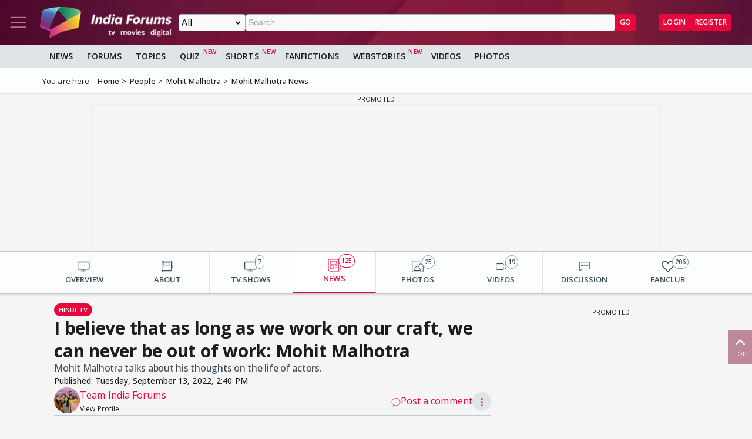

--- FILE ---
content_type: text/html; charset=utf-8
request_url: https://www.indiaforums.com/article/i-believe-that-as-long-as-we-work-on-our-craft-we-can-never-be-out-of-work-mohit-malhotra_190479?ri=3&rv=9583
body_size: 16947
content:
<!DOCTYPE html>
<html lang="en">
<head>
<meta charset="utf-8">
<meta name="viewport" content="width=device-width, initial-scale=1">
<title>I believe that as long as we work on our craft, we can never be out of work: Mohit Malhotra</title>

<meta name="title" content="I believe that as long as we work on our craft, we can never be out of work: Mohit Malhotra" />
<meta name="description" content="Mohit Malhotra talks about his thoughts on the life of actors." />
<meta name="keywords" content="mohit malhotra,mohit malhotra dabur,mohit malhotra,mohit malhotra movies and tv shows" />
<meta property="og:type" content="article" />
<meta property="og:title" content="I believe that as long as we work on our craft, we can never be out of work: Mohit Malhotra" />
<meta property="og:description" content="Mohit Malhotra talks about his thoughts on the life of actors." />
<meta property="og:image" content="https://img.indiaforums.com/article/1280x720/19/0479-i-believe-that-as-long-as-we-work-on-our-craft-we-can-never-be-out-of-work-mohit-malhotra.webp" />
<meta property="og:site_name" content="India Forums" />
<meta name="twitter:card" content="summary_large_image" />
<meta name="twitter:site" content="@indiaforums" />
<meta name="twitter:title" content="I believe that as long as we work on our craft, we can never be out of work: Mohit Malhotra" />
<meta name="twitter:description" content="Mohit Malhotra talks about his thoughts on the life of actors." />
<meta property="twitter:image" content="https://img.indiaforums.com/article/1280x720/19/0479-i-believe-that-as-long-as-we-work-on-our-craft-we-can-never-be-out-of-work-mohit-malhotra.webp" />
<meta name="twitter:creator" content="@indiaforums" />

<meta property="fb:pages" content="199060100104918" />
<meta property="ia:markup_url" content="https://www.indiaforums.com/article/i-believe-that-as-long-as-we-work-on-our-craft-we-can-never-be-out-of-work-mohit-malhotra_190479">
<meta name="robots" content="index, follow, max-snippet:-1, max-image-preview:large, max-video-preview:-1">

 <link rel="canonical" href="https://www.indiaforums.com/article/i-believe-that-as-long-as-we-work-on-our-craft-we-can-never-be-out-of-work-mohit-malhotra_190479" />
 <!-- Add /api/userinfo in preload-->
<script type="text/javascript">
(function setThemeMode() {
var x = localStorage.getItem("preferredmode");
console.log("X before matchMedia", x);
if (!x) {
//var darkMode = window.matchMedia("(prefers-color-scheme: dark)");
//x = darkMode.matches ? "dark" : "light";
x = "light";
}
console.log("X after Matchmedia", x);
console.log(document.documentElement.classList);
x === "dark"
? document.documentElement.classList.add("dark-theme")
: document.documentElement.classList.remove("dark-theme");
})();
</script>
<link rel="stylesheet" href="/assets/css/site?v=HbwutGWXDf5nswkHc0i98BdKiTc9Q4Bq_FuI9Kk8EKo1">

<script type="application/ld+json">

{
"@context" : "http://schema.org",
"@type" : "Organization",
"name" : "India Forums",
"url" : "https://www.indiaforums.com/",
"logo" : "https://www.indiaforums.com/content/img/indiaforums.png",
"sameAs" : [ "https://www.facebook.com/indiaforums",
"https://www.twitter.com/indiaforums",
"https://www.instagram.com/indiaforums",
"https://www.youtube.com/c/indiaforums",
"https://www.youtube.com/c/indiaforumshindi",
"https://www.pinterest.com/indiaforums/",
"https://in.linkedin.com/company/indiaforums"
]
}
</script>

<script type="application/ld+json">
{
"@context": "https://schema.org",
"@type": "NewsArticle",
"mainEntityOfPage": "https://www.indiaforums.com/article/i-believe-that-as-long-as-we-work-on-our-craft-we-can-never-be-out-of-work-mohit-malhotra_190479",
"headline": "I believe that as long as we work on our craft, we can never be out of work: Mohit Malhotra",
 "description": "Mohit Malhotra talks about his thoughts on the life of actors.",
 "keywords": "mohit malhotra,mohit malhotra dabur,mohit malhotra,mohit malhotra movies and tv shows",
"inLanguage": "en",
"url": "https://www.indiaforums.com/article/i-believe-that-as-long-as-we-work-on-our-craft-we-can-never-be-out-of-work-mohit-malhotra_190479",
"thumbnailUrl": "https://img.indiaforums.com/article/1280x720/19/0479-i-believe-that-as-long-as-we-work-on-our-craft-we-can-never-be-out-of-work-mohit-malhotra.webp",
"image": [
"https://img.indiaforums.com/article/1280x720/19/0479-i-believe-that-as-long-as-we-work-on-our-craft-we-can-never-be-out-of-work-mohit-malhotra.webp",
"https://img.indiaforums.com/article/1040x780/19/0479-i-believe-that-as-long-as-we-work-on-our-craft-we-can-never-be-out-of-work-mohit-malhotra.webp",
"https://img.indiaforums.com/article/900x900/19/0479-i-believe-that-as-long-as-we-work-on-our-craft-we-can-never-be-out-of-work-mohit-malhotra.webp"
],
"datePublished": "2022-09-13T14:40:00Z",
"dateModified": "2022-09-13T14:40:00Z",
"author": {
"@type": "Person",
"name": "Team India Forums",
 "url": "https://www.indiaforums.com/article/author/0"

},
"publisher": {
"@type": "Organization",
"name": "India Forums",
"logo": {
"@type": "ImageObject",
"url": "https://www.indiaforums.com/content/img/amp/ampHeaderLogo.png",
"width":354,
"height": 60
}
}
}
</script>


<link async rel="stylesheet" href="/assets/css/article?v=ZJRtpf8KQoIeUXJEIpOwMR8bYJZKKLi9dAILnhGnWu41">

<link rel="stylesheet" href="/assets/css/cropper?v=vHIOWF74w2z9FkmQmppNx9JvrOdNqZ32EV7Hl2TG2ZY1">

<link rel="stylesheet" href="/assets/css/choices.min.css">

 <link rel="preload" as="image" href="https://img.indiaforums.com/media/800x0/55/9670-mohit-malhotra.webp" fetchpriority="high" />

<script async src="https://securepubads.g.doubleclick.net/tag/js/gpt.js" crossorigin="anonymous"></script>


<link rel="preconnect" href="https://fonts.googleapis.com" />
<link rel="preconnect" href="https://fonts.gstatic.com" crossorigin />
<link rel="preconnect dns-prefetch" href="https://img.indiaforums.com" />
<link rel="manifest" href="/manifest.json" />
<link href="https://fonts.googleapis.com/css2?family=Oswald&family=Open+Sans:ital,wght@0,300..800;1,300..800&display=swap"
rel="stylesheet" />
<noscript>
<link rel="stylesheet"
href="https://fonts.googleapis.com/css2?family=Oswald&display=swap" />
</noscript>
<script async src="https://www.googletagmanager.com/gtag/js?id=G-D5GMSGTKHP"></script>
<script>
window.dataLayer = window.dataLayer || [];
function gtag() { dataLayer.push(arguments); }
gtag('js', new Date());
// Enable debug mode if "debug_mode=1" is in the URL
const urlParams = new URLSearchParams(window.location.search);
if (urlParams.get('debug_mode') === '1') {
gtag('set', 'debug_mode', true);
}
gtag('config', 'G-D5GMSGTKHP', {
'content_section': 'Article',
});
</script>
<script async src="https://fundingchoicesmessages.google.com/i/pub-3952229324342781?ers=1" nonce="cwcmSH2nl2qG1Shbw45sGA"></script>
<script nonce="cwcmSH2nl2qG1Shbw45sGA">(function () { function signalGooglefcPresent() { if (!window.frames['googlefcPresent']) { if (document.body) { const iframe = document.createElement('iframe'); iframe.style = 'width: 0; height: 0; border: none; z-index: -1000; left: -1000px; top: -1000px;'; iframe.style.display = 'none'; iframe.name = 'googlefcPresent'; document.body.appendChild(iframe); } else { setTimeout(signalGooglefcPresent, 0); } } } signalGooglefcPresent(); })();</script>
</head>
<body id="main">
<header class="top-bar heading-sticky">
<div class="top-bar__wrapper">
<div class="top-bar__left">
<a href="javascript:void(0);" class="top-bar__item nav-toggle top-bar__link" id="js-nav-toggle" title="Nav Toggle" rel="nofollow">
<svg class="top-bar__icon">
<use xlink:href="/assets/svg/icons.svg?v=3.6#menu-light"></use>
</svg>
</a>
<a href="/" title="India Forums">
<picture>
<source media="(max-width: 768px)" srcset="/assets/img/logo-min2.png">
<img src="/assets/img/logo-min2.png" alt="India Forums" class="top-bar__logo" width="240" height="56">
</picture>
</a>
</div>
<div class="top-bar__center">
<div class="top-bar-search" id="js-search-div">
<a href="javascript:void(0);" title="Search" class="top-bar__link top-bar-search__back" id="js-search-hide" rel="nofollow">
<svg class="icon top-bar__icon">
<use xlink:href="/assets/svg/icons.svg?v=3.6#left-arrow"></use>
</svg>
</a>
<form class="top-bar-search__form" action="/search" method="get">
<select name="ct" class="search__type" id="js-search-type">
<option value="0">All</option>
<option value="12">Topics</option>
<option value="1">Articles</option>
<option value="4">Movies</option>
<option value="6">Shows</option>
<option value="3">People</option>
<option value="2">Videos</option>
<option value="5">Galleries</option>
<option value="7">Channels</option>
<option value="30">Fan Fictions</option>
<option value="21">Members</option>
</select>
<input type="text" name="q" class="top-bar-search__query" id="js-search-query" placeholder="Search..." autocomplete="off">
<!-- Trending Section (Initially hidden) -->
<div id="trendingBox" class="top-bar-search__dropdown">
<ul id="trendingList" class="top-bar-search__list">
</ul>
</div>
<button type="submit" class="top-bar-search__submit btn btn-sm btn-secondary">GO</button>
</form>
</div>
</div>
<a href="javascript:void(0);" title="Search" class="top-bar__item top-bar-search__show top-bar__link" id="js-search-show" rel="nofollow">
<svg class="icon top-bar__icon">
<use xlink:href="/assets/svg/icons.svg?v=3.6#search"></use>
</svg>
</a>
<div class="top-bar__right">
<div class="top-bar__user js-user-content js-flex" data-display="flex">
<div class="top-bar__item">
<a class="top-bar__link js-navbar-dropdown" data-type="inbox" title="Inbox" href="javascript:void(0);" rel="nofollow">
<svg class="icon top-bar__icon">
<use xlink:href="/assets/svg/icons.svg?v=3.6#inbox-light"></use>
</svg>
<span class="badge2 hidden" id="js-inbox-count"></span>
</a>
<div class="dropdown__content">
<div class="dropdown__container">
<div class="dropdown__loader">
<div class="loader"></div>
</div>
</div>
</div>
</div>
<div class="top-bar__item">
<a href="javascript:void(0);" class="top-bar__link js-navbar-dropdown" data-type="notification" title="notification" rel="nofollow">
<svg class="icon top-bar__icon">
<use xlink:href="/assets/svg/icons.svg?v=3.6#alert-light"></use>
</svg>
<span class="badge2 hidden" id="js-notification-count"></span>
</a>
<div class="dropdown__content" id="notificationDropdownContent">
<div class="dropdown__container">
<div class="dropdown__loader">
<div class="loader"></div>
</div>
</div>
</div>
</div>
<div class="top-bar__item">
<a href="javascript:void(0);" title="User" class="top-bar__link js-navbar-dropdown" rel="nofollow" data-type="user">
<img src="[data-uri]" alt="User" id="js-user-avatar" class="top-bar__user-image circle" width="50" height="50">
</a>
<div class="dropdown__content">
<div class="dropdown__container">
<div class="dropdown__loader">
<div class="loader"></div>
</div>
</div>
</div>
</div>
</div>
<div class="top-bar__guest js-guest-content js-flex" data-display="flex">
<a href="/login?returnurl=/article/i-believe-that-as-long-as-we-work-on-our-craft-we-can-never-be-out-of-work-mohit-malhotra_190479?ri=3&amp;rv=9583" title="Login" class="btn btn-sm btn-secondary" rel="nofollow">Login</a>
<a href="https://accounts.indiaforums.com/Account/Register?returnurl=/article/i-believe-that-as-long-as-we-work-on-our-craft-we-can-never-be-out-of-work-mohit-malhotra_190479?ri=3&amp;rv=9583" title="Register" class="btn btn-sm btn-secondary" rel="nofollow">Register</a>
</div>
</div>
</div>
</header>
<div class="layout">
<nav class="top-nav" id="js-nav-menu">
<div class="top-nav__menu sticky-top" role="list">
<div class="top-nav__section top-nav-logo">
<a href="/"
class="top-bar__item nav-toggle top-bar__link"
id="js-nav-toggle"
title="India Forums Toggle Navigation">
<svg class="top-bar__icon">
<use xlink:href="/assets/svg/icons.svg?v=3.6#menu-light"></use>
</svg>
</a>
<a href="/">
<picture>
<img src="/content/img/BlackLogo.png"
alt="India Forums"
class="top-bar__logo light-mode-logo"
width="240"
height="56" />
<img src="/content/img/logo.png"
alt="India Forums"
class="top-bar__logo dark-mode-logo"
width="240"
height="56" />
</picture>
</a>
</div>
<div class="top-nav__section top-nav-translate">
<div id="google_translate_element"></div>
</div>
<div class="top-nav__section top-nav__theme theme-toggle">
<label>
Dark Mode
<span class="theme-toggle__switch">
<input type="checkbox" id="theme-toggle" class="theme-toggle__input" aria-label="Toggle Dark Mode">
<span class="theme-toggle__slider"></span>
</span>
</label>
</div>
<div class="top-nav__section">
<div class="top-nav__item">
<a href="/" title="Home">
<div class="svg-wrapper">
<svg>
<use xlink:href="/assets/svg/top-nav.svg?v=1.4#home"></use>
</svg>
</div> Home
</a>
</div>
</div>
<div class="top-nav__section">
<div class="top-nav__section-title ">
<a href="/article" title="India Forums News">News</a>
</div>
<div class="js-dropdown-nav svg-wrapper">
<svg class="js-dropdown-rotate rotate-180">
<use xlink:href="/assets/svg/icons.svg?v=3.6#down-icon"> </use>
</svg>
</div>
<div class="top-nav__item-wrapper flex" role="list">
<div class="top-nav__item">
<a href="/tv">
<div class="svg-wrapper">
<svg>
<use xlink:href="/assets/svg/nav-bar.svg?v=1.4#tvshows"></use>
</svg>
</div>
Television
</a>
</div>
<div class="top-nav__item">
<a href="/movies">
<div class="svg-wrapper">
<svg>
<use xlink:href="/assets/svg/nav-bar.svg?v=1.4#filmography"></use>
</svg>
</div>
Movies
</a>
</div>
<div class="top-nav__item">
<a href="/digital">
<div class="svg-wrapper">
<svg>
<use xlink:href="/assets/svg/nav-bar.svg?v=1.4#videos"></use>
</svg>
</div>
Digital
</a>
</div>
<div class="top-nav__item">
<a href="/lifestyle" class="top-nav__new">
<div class="svg-wrapper">
<svg>
<use xlink:href="/assets/svg/nav-bar.svg?v=1.4#videos"></use>
</svg>
</div>
Lifestyle
</a>
</div>
<div class="top-nav__item">
<a href="/sports" class="top-nav__new">
<div class="svg-wrapper">
<svg>
<use xlink:href="/assets/svg/top-nav.svg?v=1.4#sports"></use>
</svg>
</div>
Sports
</a>
</div>
</div>
</div>
<div class="top-nav__section">
<div class="top-nav__section-title">
<a href="/forum" title="Forums">
Forums
</a>
</div>
<div class="js-dropdown-nav svg-wrapper">
<svg class="js-dropdown-rotate rotate-180">
<use xlink:href="/assets/svg/icons.svg?v=3.6#down-icon"> </use>
</svg>
</div>
<div class="top-nav__item-wrapper flex" role="list">
<div class="top-nav__item">
<a href="/forum/topic" title="All Topics">
<div class="svg-wrapper">
<svg>
<use xlink:href="/assets/svg/top-nav.svg?v=1.4#topics"></use>
</svg>
</div>
All Topics
</a>
</div>

 <div class="top-nav__item ">
<a href="/forum/topic/education" title="Education Topics">
<div class="svg-wrapper">
<svg>
<use xlink:href="/assets/svg/top-nav.svg?v=1.4#education"></use>
</svg>
</div>
Education
</a>
 <div class="top-nav__subitem-wrapper" role="list">
 <div class="top-nav__item">
<a href="/forum/topic/career-advice-and-job-market" title="Career Advice &amp; Job Market Topics"> Career Advice &amp; Job Market</a>
 </div>
 <div class="top-nav__item">
<a href="/forum/topic/higher-education" title="Higher Education Topics"> Higher Education</a>
 </div>
 <div class="top-nav__item">
<a href="/forum/topic/online-learning" title="Online Learning Topics"> Online Learning</a>
 </div>
 <div class="top-nav__item">
<a href="/forum/topic/schooling-and-homework-help" title="Schooling &amp; Homework Help Topics"> Schooling &amp; Homework Help</a>
 </div>
 <div class="top-nav__item">
<a href="/forum/topic/skill-development-and-certifications" title="Skill Development &amp; Certifications Topics"> Skill Development &amp; Certifications</a>
 </div>
 </div>
</div>
 <div class="top-nav__item ">
<a href="/forum/topic/entertainment" title="Entertainment Topics">
<div class="svg-wrapper">
<svg>
<use xlink:href="/assets/svg/top-nav.svg?v=1.4#empty-star"></use>
</svg>
</div>
Entertainment
</a>
 <div class="svg-wrapper js-dropdown-nav">
<svg class="js-dropdown-rotate">
<use xlink:href="/assets/svg/icons.svg?v=3.6#down-icon"></use>
</svg>
</div>
 <div class="top-nav__subitem-wrapper" role="list">
 <div class="top-nav__item">
<a href="/forum/topic/celebrity-news-and-gossip" title="Celebrity News &amp; Gossip Topics"> Celebrity News &amp; Gossip</a>
 </div>
 <div class="top-nav__item">
<a href="/forum/topic/movies" title="Movies Topics"> Movies</a>
 </div>
 <div class="top-nav__item">
<a href="/forum/topic/music" title="Music Topics"> Music</a>
 </div>
 <div class="top-nav__item">
<a href="/forum/topic/performing-arts" title="Performing Arts Topics"> Performing Arts</a>
 </div>
 <div class="top-nav__item">
<a href="/forum/topic/television" title="Television Topics"> Television</a>
 <div class="svg-wrapper js-dropdown-nav">
<svg class="js-dropdown-rotate">
<use xlink:href="/assets/svg/icons.svg?v=3.6#down-icon"></use>
</svg>
</div>
 <div class="top-nav__subitem-wrapper" role="list">
 <a href="/forum/topic/colors" title="Colors Topics">Colors</a>
 <a href="/forum/topic/sab-tv" title="SAB TV Topics">SAB TV</a>
 <a href="/forum/topic/sony-entertainment-tv" title="Sony Entertainment TV Topics">Sony Entertainment TV</a>
 <a href="/forum/topic/star-plus-tv" title="Star Plus TV Topics">Star Plus TV</a>
 <a href="/forum/topic/zee-tv-serials" title="Zee TV Serials Topics">Zee TV Serials</a>
 </div>
 </div>
 </div>
</div>
 <div class="top-nav__item ">
<a href="/forum/topic/finance-and-investments" title="Finance &amp; Investments Topics">
<div class="svg-wrapper">
<svg>
<use xlink:href="/assets/svg/top-nav.svg?v=1.4#finance"></use>
</svg>
</div>
Finance &amp; Investments
</a>
 <div class="svg-wrapper js-dropdown-nav">
<svg class="js-dropdown-rotate">
<use xlink:href="/assets/svg/icons.svg?v=3.6#down-icon"></use>
</svg>
</div>
 <div class="top-nav__subitem-wrapper" role="list">
 <div class="top-nav__item">
<a href="/forum/topic/credit-cards" title="Credit Cards Topics"> Credit Cards</a>
 </div>
 <div class="top-nav__item">
<a href="/forum/topic/cryptocurrencies" title="Cryptocurrencies Topics"> Cryptocurrencies</a>
 </div>
 <div class="top-nav__item">
<a href="/forum/topic/investing-and-stock-market" title="Investing &amp; Stock Market Topics"> Investing &amp; Stock Market</a>
 </div>
 <div class="top-nav__item">
<a href="/forum/topic/personal-finance" title="Personal Finance Topics"> Personal Finance</a>
 </div>
 <div class="top-nav__item">
<a href="/forum/topic/real-estate" title="Real Estate Topics"> Real Estate</a>
 </div>
 </div>
</div>
 <div class="top-nav__item ">
<a href="/forum/topic/general-discussion" title="General Discussion Topics">
<div class="svg-wrapper">
<svg>
<use xlink:href="/assets/svg/top-nav.svg?v=1.4#chatting"></use>
</svg>
</div>
General Discussion
</a>
 <div class="svg-wrapper js-dropdown-nav">
<svg class="js-dropdown-rotate">
<use xlink:href="/assets/svg/icons.svg?v=3.6#down-icon"></use>
</svg>
</div>
 <div class="top-nav__subitem-wrapper" role="list">
 <div class="top-nav__item">
<a href="/forum/topic/debates-and-opinions" title="Debates &amp; Opinions Topics"> Debates &amp; Opinions</a>
 </div>
 <div class="top-nav__item">
<a href="/forum/topic/news-and-current-events" title="News &amp; Current Events Topics"> News &amp; Current Events</a>
 </div>
 <div class="top-nav__item">
<a href="/forum/topic/offtopic-and-chitchat" title="Off-topic &amp; Chit-chat Topics"> Off-topic &amp; Chit-chat</a>
 </div>
 <div class="top-nav__item">
<a href="/forum/topic/personal-stories" title="Personal Stories Topics"> Personal Stories</a>
 </div>
 </div>
</div>
 <div class="top-nav__item ">
<a href="/forum/topic/hobbies-and-interests" title="Hobbies &amp; Interests Topics">
<div class="svg-wrapper">
<svg>
<use xlink:href="/assets/svg/top-nav.svg?v=1.4#lives"></use>
</svg>
</div>
Hobbies &amp; Interests
</a>
 <div class="svg-wrapper js-dropdown-nav">
<svg class="js-dropdown-rotate">
<use xlink:href="/assets/svg/icons.svg?v=3.6#down-icon"></use>
</svg>
</div>
 <div class="top-nav__subitem-wrapper" role="list">
 <div class="top-nav__item">
<a href="/forum/topic/automobile" title="Automobile Topics"> Automobile</a>
 </div>
 <div class="top-nav__item">
<a href="/forum/topic/books-and-literature" title="Books &amp; Literature Topics"> Books &amp; Literature</a>
 </div>
 <div class="top-nav__item">
<a href="/forum/topic/diy-and-crafts" title="DIY &amp; Crafts Topics"> DIY &amp; Crafts</a>
 </div>
 <div class="top-nav__item">
<a href="/forum/topic/gaming" title="Gaming Topics"> Gaming</a>
 </div>
 <div class="top-nav__item">
<a href="/forum/topic/photography" title="Photography Topics"> Photography</a>
 </div>
 </div>
</div>
 <div class="top-nav__item  hide ">
<a href="/forum/topic/india-forums" title="India Forums Topics">
<div class="svg-wrapper">
<svg>
<use xlink:href="/assets/svg/top-nav.svg?v=1.4#forums"></use>
</svg>
</div>
India Forums
</a>
 <div class="svg-wrapper js-dropdown-nav">
<svg class="js-dropdown-rotate">
<use xlink:href="/assets/svg/icons.svg?v=3.6#down-icon"></use>
</svg>
</div>
 <div class="top-nav__subitem-wrapper" role="list">
 <div class="top-nav__item">
<a href="/forum/topic/announcements" title="Announcements Topics"> Announcements</a>
 </div>
 <div class="top-nav__item">
<a href="/forum/topic/feedback-and-suggestions" title="Feedback &amp; Suggestions Topics"> Feedback &amp; Suggestions</a>
 </div>
 <div class="top-nav__item">
<a href="/forum/topic/india-forums-development-group" title="India Forums Development Group Topics"> India Forums Development Group</a>
 </div>
 <div class="top-nav__item">
<a href="/forum/topic/introductions-and-welcomes" title="Introductions &amp; Welcomes Topics"> Introductions &amp; Welcomes</a>
 </div>
 <div class="top-nav__item">
<a href="/forum/topic/technical-support" title="Technical Support Topics"> Technical Support</a>
 </div>
 </div>
</div>
 <div class="top-nav__item  hide ">
<a href="/forum/topic/lifestyle" title="Lifestyle Topics">
<div class="svg-wrapper">
<svg>
<use xlink:href="/assets/svg/top-nav.svg?v=1.4#lifestyle"></use>
</svg>
</div>
Lifestyle
</a>
 <div class="svg-wrapper js-dropdown-nav">
<svg class="js-dropdown-rotate">
<use xlink:href="/assets/svg/icons.svg?v=3.6#down-icon"></use>
</svg>
</div>
 <div class="top-nav__subitem-wrapper" role="list">
 <div class="top-nav__item">
<a href="/forum/topic/fashion-and-beauty" title="Fashion &amp; Beauty Topics"> Fashion &amp; Beauty</a>
 </div>
 <div class="top-nav__item">
<a href="/forum/topic/food-and-cooking" title="Food &amp; Cooking Topics"> Food &amp; Cooking</a>
 </div>
 <div class="top-nav__item">
<a href="/forum/topic/health-and-wellness" title="Health &amp; Wellness Topics"> Health &amp; Wellness</a>
 </div>
 <div class="top-nav__item">
<a href="/forum/topic/home-and-garden" title="Home &amp; Garden Topics"> Home &amp; Garden</a>
 </div>
 <div class="top-nav__item">
<a href="/forum/topic/travel-and-adventure" title="Travel &amp; Adventure Topics"> Travel &amp; Adventure</a>
 </div>
 </div>
</div>
 <div class="top-nav__item  hide ">
<a href="/forum/topic/science-and-technology" title="Science And Technology Topics">
<div class="svg-wrapper">
<svg>
<use xlink:href="/assets/svg/top-nav.svg?v=1.4#technology"></use>
</svg>
</div>
Science And Technology
</a>
 <div class="top-nav__subitem-wrapper" role="list">
 <div class="top-nav__item">
<a href="/forum/topic/emerging-technologies" title="Emerging Technologies Topics"> Emerging Technologies</a>
 </div>
 <div class="top-nav__item">
<a href="/forum/topic/gadgets-and-devices" title="Gadgets &amp; Devices Topics"> Gadgets &amp; Devices</a>
 </div>
 <div class="top-nav__item">
<a href="/forum/topic/internet-and-web" title="Internet &amp; Web Topics"> Internet &amp; Web</a>
 </div>
 <div class="top-nav__item">
<a href="/forum/topic/software-and-apps" title="Software &amp; Apps Topics"> Software &amp; Apps</a>
 </div>
 </div>
</div>
 <div class="top-nav__item  hide ">
<a href="/forum/topic/spirituality-and-beliefs" title="Spirituality &amp; Beliefs Topics">
<div class="svg-wrapper">
<svg>
<use xlink:href="/assets/svg/top-nav.svg?v=1.4#pray"></use>
</svg>
</div>
Spirituality &amp; Beliefs
</a>
 <div class="svg-wrapper js-dropdown-nav">
<svg class="js-dropdown-rotate">
<use xlink:href="/assets/svg/icons.svg?v=3.6#down-icon"></use>
</svg>
</div>
 <div class="top-nav__subitem-wrapper" role="list">
 <div class="top-nav__item">
<a href="/forum/topic/astrology-and-horoscope" title="Astrology &amp; Horoscope Topics"> Astrology &amp; Horoscope</a>
 </div>
 <div class="top-nav__item">
<a href="/forum/topic/mythology" title="Mythology Topics"> Mythology</a>
 </div>
 <div class="top-nav__item">
<a href="/forum/topic/religious-discussions" title="Religious Discussions Topics"> Religious Discussions</a>
 </div>
 <div class="top-nav__item">
<a href="/forum/topic/spiritual-practices" title="Spiritual Practices Topics"> Spiritual Practices</a>
 </div>
 </div>
</div>
 <div class="top-nav__item  hide ">
<a href="/forum/topic/sports" title="Sports Topics">
<div class="svg-wrapper">
<svg>
<use xlink:href="/assets/svg/top-nav.svg?v=1.4#sports"></use>
</svg>
</div>
Sports
</a>
 <div class="svg-wrapper js-dropdown-nav">
<svg class="js-dropdown-rotate">
<use xlink:href="/assets/svg/icons.svg?v=3.6#down-icon"></use>
</svg>
</div>
 <div class="top-nav__subitem-wrapper" role="list">
 <div class="top-nav__item">
<a href="/forum/topic/cricket" title="Cricket Topics"> Cricket</a>
 </div>
 <div class="top-nav__item">
<a href="/forum/topic/football" title="Football Topics"> Football</a>
 </div>
 <div class="top-nav__item">
<a href="/forum/topic/other-sports" title="Other Sports Topics"> Other Sports</a>
 </div>
 </div>
</div>
 <a href="javascript:void(0);" rel="nofollow" title="See More" class="top-nav__more pill-md">See More</a>
</div>
</div>
<div class="top-nav__section js-user-content js-flex" data-display="flex">
<div class="top-nav__section-title" onclick="favouriteForums()">
<p>My Forums</p>
</div>
<div class="svg-wrapper" onclick="favouriteForums()">
<svg class="js-dropdown-rotate" id="myForumSvg">
<use xlink:href="/assets/svg/icons.svg?v=3.6#down-icon"> </use>
</svg>
</div>
<div class="top-nav__item-wrapper" id="myForumsContainer" role="list"></div>
</div>
<div class="top-nav__section">
<div class="top-nav__item">
<a href="/person" title="Popular Celebrities">
<div class="svg-wrapper">
<svg>
<use xlink:href="/assets/svg/top-nav.svg?v=1.4#celebrity"></use>
</svg>
</div>
Celebrities
</a>
</div>
<div class="top-nav__item">
<a href="/video" title="India Forums Videos">
<div class="svg-wrapper">
<svg>
<use xlink:href="/assets/svg/top-nav.svg?v=1.4#videos"></use>
</svg>
</div>
Videos
</a>
</div>
<div class="top-nav__item">
<a href="/gallery" title="India Forums Galleries">
<div class="svg-wrapper">
<svg>
<use xlink:href="/assets/svg/top-nav.svg?v=1.4#gallery"></use>
</svg>
</div>
Galleries
</a>
</div>
<div class="top-nav__item">
<a href="/fanfiction" title="User FanFictions">
<div class="svg-wrapper">
<svg>
<use xlink:href="/assets/svg/icons.svg?v=3.6#book"></use>
</svg>
</div>
Fan Fictions
</a>
</div>
<div class="top-nav__item">
<a href="/quiz" title="Quizzes" class="top-nav__new">
<div class="svg-wrapper">
<svg>
<use xlink:href="/assets/svg/top-nav.svg?v=1.4#quiz"></use>
</svg>
</div>
Quizzes
</a>
</div>
<div class="top-nav__item">
<a href="/shorts" title="Quizzes" class="top-nav__new">
<div class="svg-wrapper">
<svg>
<use xlink:href="/assets/svg/icons.svg?v=3.6#webstory"></use>
</svg>
</div>
Shorts
</a>
</div>
<div class="top-nav__item">
<a href="/webstory" title="India Forums Webstories" class="top-nav__new">
<div class="svg-wrapper">
<svg>
<use xlink:href="/assets/svg/icons.svg?v=3.6#webstory"></use>
</svg>
</div>
Web Stories
</a>
</div>
<div class="top-nav__item">
<a href="/helpcenter" title="India Forums Help Center">
<div class="svg-wrapper">
<svg>
<use xlink:href="/assets/svg/icons.svg?v=3.6#help"></use>
</svg>
</div>
Help Center
</a>
</div>
</div>

<div class="top-nav__section">
<div class="share">
<p>Follow us on</p>
<div class="share__wrapper">
<a href="https://www.facebook.com/indiaforums" rel="nofollow noopener" target="_blank" title="Facebook">
<svg class="share__icon">
<use xlink:href="/assets/svg/icons.svg?v=3.6#facebook"></use>
</svg>
</a>
<a href="https://twitter.com/indiaforums" rel="nofollow noopener" target="_blank" title="Twitter">
<svg class="share__icon">
<use xlink:href="/assets/svg/icons.svg?v=3.6#twitter"></use>
</svg>
</a>
<a href="https://www.youtube.com/c/IndiaForums" rel="nofollow noopener" target="_blank" title="Youtube">
<svg class="share__icon">
<use xlink:href="/assets/svg/icons.svg?v=3.6#youtube"></use>
</svg>
</a>
<a href="https://www.instagram.com/indiaforums/" rel="nofollow noopener" target="_blank" title="Instagram">
<svg class="share__icon">
<use xlink:href="/assets/svg/icons.svg?v=3.6#instagram"></use>
</svg>
</a>
<a href="https://www.pinterest.com/indiaforums/" rel="nofollow noopener" target="_blank" title="Pinterest">
<svg class="share__icon">
<use xlink:href="/assets/svg/icons.svg?v=3.6#pinterest"></use>
</svg>
</a>
<a href="https://in.linkedin.com/company/indiaforums" rel="nofollow noopener" target="_blank" title="Linkedin">
<svg class="share__icon">
<use xlink:href="/assets/svg/icons.svg?v=3.6#linkedin"></use>
</svg>
</a>
</div>
</div>
</div>
<div class="top-nav__filler">
</div>
</div>
</nav>
<div class="layout-content">

<div class="nav-menu__wrapper">
<div class="nav-menu container">
<a href="/article" title="News" class="nav-menu__item">News</a>
<a href="/forum" title="Forums" class="nav-menu__item">Forums</a>
<a href="/forum/topic" title="All Topics" class="nav-menu__item">Topics</a>
<a href="/quiz" title="FanFictions" class="nav-menu__item new">Quiz</a>
<a href="/shorts" title="IndiaForums Shorts" target="_blank" class="nav-menu__item new">Shorts</a>
<a href="/fanfiction" title="FanFictions" class="nav-menu__item">FanFictions</a>
<a href="/webstory" title="Webstories" class="nav-menu__item new">Webstories</a>
<a href="/video" title="Videos" class="nav-menu__item">Videos</a>
<a href="/gallery" title="Galleries" class="nav-menu__item">Photos</a>
</div>
</div>
<div class="breadCrumb"><div class="container"><span>You are here :</span><ol itemscope itemtype="https://schema.org/BreadcrumbList"><li itemprop="itemListElement" itemscope itemtype="https://schema.org/ListItem"><a itemprop="item" href="/"><span itemprop="name">Home</span></a><meta itemprop="position" content="1" /></li>
<li itemprop="itemListElement" itemscope itemtype="https://schema.org/ListItem"><a itemprop="item" href="https://www.indiaforums.com/person"><span itemprop="name">People</span></a><meta itemprop="position" content="2" /></li>
<li itemprop="itemListElement" itemscope itemtype="https://schema.org/ListItem"><a itemprop="item" href="https://www.indiaforums.com/person/mohit-malhotra_9583"><span itemprop="name">Mohit Malhotra</span></a><meta itemprop="position" content="3" /></li>
<li itemprop="itemListElement" itemscope itemtype="https://schema.org/ListItem"><a itemprop="item" href="https://www.indiaforums.com/person/mohit-malhotra_9583/articles"><span itemprop="name">Mohit Malhotra News</span></a><meta itemprop="position" content="4" /></li>
</ol></div></div>
 




<div id="CTudRCSu-0" class="gpt-slot gpt-slot" data-ad-unit="IF_Articles_Article" data-ad-format="wideLarge" data-targeting="position:header" data-lazy="false" data-collapse-empty-div="false" style="min-height: 250px;"></div>
<div class="topic__content-nav content-nav"><div class="content-nav__wrapper container"><div class="content-nav__item"><a href="/person/mohit-malhotra_9583" title="OVERVIEW" class="content-nav__item-content"><svg><use xlink:href="/assets/svg/nav-bar.svg?v=1.4#overview"></use></svg><p class="content-nav__title">OVERVIEW</p></a></div><div class="content-nav__item"><a href="/person/mohit-malhotra_9583/about" title="ABOUT" class="content-nav__item-content"><svg><use xlink:href="/assets/svg/nav-bar.svg?v=1.4#about"></use></svg><p class="content-nav__title">ABOUT</p></a></div><div class="content-nav__item"><a href="/person/mohit-malhotra_9583/shows/" title="TV SHOWS" class="content-nav__item-content"><svg><use xlink:href="/assets/svg/nav-bar.svg?v=1.4#tvshows"></use></svg><p class="content-nav__title">TV SHOWS</p><span class="content-nav__itemcount">7</span></a></div><div class="content-nav__item active"><a href="/person/mohit-malhotra_9583/articles" title="NEWS" class="content-nav__item-content"><svg><use xlink:href="/assets/svg/nav-bar.svg?v=1.4#news"></use></svg><p class="content-nav__title">NEWS</p><span class="content-nav__itemcount">125</span></a></div><div class="content-nav__item"><a href="/person/mohit-malhotra_9583/photos" title="PHOTOS" class="content-nav__item-content"><svg><use xlink:href="/assets/svg/nav-bar.svg?v=1.4#photos"></use></svg><p class="content-nav__title">PHOTOS</p><span class="content-nav__itemcount">25</span></a></div><div class="content-nav__item"><a href="/person/mohit-malhotra_9583/videos" title="VIDEOS" class="content-nav__item-content"><svg><use xlink:href="/assets/svg/nav-bar.svg?v=1.4#videos"></use></svg><p class="content-nav__title">VIDEOS</p><span class="content-nav__itemcount">19</span></a></div><div class="content-nav__item"><a href="/person/mohit-malhotra_9583/discussion" title="DISCUSSION" class="content-nav__item-content"><svg><use xlink:href="/assets/svg/nav-bar.svg?v=1.4#forum"></use></svg><p class="content-nav__title">DISCUSSION</p></a></div><div class="content-nav__item"><a href="/person/mohit-malhotra_9583/fanclub" title="FANCLUB" class="content-nav__item-content"><svg><use xlink:href="/assets/svg/nav-bar.svg?v=1.4#fanclub"></use></svg><p class="content-nav__title">FANCLUB</p><span class="content-nav__itemcount">206</span></a></div></div></div><div class="article__container container layout-main-sidebar">
<main class="article article__width layout-main">
<article class="article__wrapper"><div class="article__header"><div class="article__category-wrapper"><a href="/tv/hindi/articles" class="article__category pill-sm pill-secondary" title="Hindi Tv">Hindi Tv</a></div><h1 class="article__title">I believe that as long as we work on our craft, we can never be out of work: Mohit Malhotra</h1><h4 class="article__caption">Mohit Malhotra talks about his thoughts on the life of actors.</h4><p class="article__published">Published: <span data-pub-date="2022-09-13T14:40:00Z" data-date-format="long" class="localtime js-format-date">星期二,9月 13, 2022 14:40 下午 GMT-06:00 </span></p></div><div class="flex-space-between"><div class="flex-left author-container"><div class="author__wrapper"><div class="author__image-wrapper"><img src="https://img.indiaforums.com/user/100x100/67/2995.webp?uc=123456" alt="Team India Forums" class="author-image" loading="lazy" width="75" height="75"></div><div class="author__info"><p class="author-name">Team India Forums</p><a href="/article/author/0" class="author__group" title="View Profile" rel="nofollow">View Profile</a></div></div></div><div class="pos-relative flex-right gap-75"><a href="#comments" class="clr-secondary js-comment-count" rel="nofollow" title="comments"><svg class="comment-icon" style="width: 16px;height: 16px;"><use xlink:href="/assets/svg/icons.svg?v=1.2#comments"></use></svg>Post a comment</a><a href="javascript:void(0);" title="options" rel="nofollow" onclick="getEntityOptionList(7, 190479)" class="comments__options options"><span class="options__link">⋮</span></a><div class="options__list" id="entityOptionList"></div></div></div><div class="share"><div class="share__wrapper"><a href="javascript:void(0);" rel="nofollow noopener" class="share__item svg-wrapper"><svg><use xlink:href="/assets/svg/social.svg?v=1.7#share"></use></svg></a><a href="https://www.facebook.com/sharer.php?s=100&u=https%3a%2f%2fwww.indiaforums.com%2farticle%2fi-believe-that-as-long-as-we-work-on-our-craft-we-can-never-be-out-of-work-mohit-malhotra_190479%3futm_source%3dfacebook%26utm_medium%3dsocial%26utm_campaign%3dshare&image=https://img.indiaforums.com/article/640x360/19/0479-i-believe-that-as-long-as-we-work-on-our-craft-we-can-never-be-out-of-work-mohit-malhotra.webp&title=I+believe+that+as+long+as+we+work+on+our+craft%2c+we+can+never+be+out+of+work%3a+Mohit+Malhotra" title="Share this article on Facebook" target="_blank" rel="nofollow noopener" class="share__item svg-wrapper" onclick="window.open(this.href,'', 'width=700, height=300');return false;"><svg><use xlink:href="/assets/svg/social.svg?v=1.7#facebook"></use></svg></a><a href="https://twitter.com/intent/tweet/?text=I+believe+that+as+long+as+we+work+on+our+craft%2c+we+can+never+be+out+of+work%3a+Mohit+Malhotra%2D%40indiaforums&url=https%3a%2f%2fwww.indiaforums.com%2farticle%2fi-believe-that-as-long-as-we-work-on-our-craft-we-can-never-be-out-of-work-mohit-malhotra_190479%3futm_source%3dtwitter%26utm_medium%3dsocial%26utm_campaign%3dshare" target="_blank" title="Share this article on Twitter" rel="nofollow noopener" data-via="@indiaforums" data-size="large" data-count="horizontal" data-text="I+believe+that+as+long+as+we+work+on+our+craft%2c+we+can+never+be+out+of+work%3a+Mohit+Malhotra" class="share__item svg-wrapper" onclick="window.open(this.href,'','menubar=no,toolbar=no,resizable=yes,scrollbars=yes,height=600,width=600');return false;" data-url="https%3a%2f%2fwww.indiaforums.com%2farticle%2fi-believe-that-as-long-as-we-work-on-our-craft-we-can-never-be-out-of-work-mohit-malhotra_190479%3futm_source%3dtwitter%26utm_medium%3dsocial%26utm_campaign%3dshare"><svg><use xlink:href="/assets/svg/social.svg?v=1.7#twitter"></use></svg></a><a href="https://api.whatsapp.com/send?text=I+believe+that+as+long+as+we+work+on+our+craft%2c+we+can+never+be+out+of+work%3a+Mohit+Malhotra%20https%3a%2f%2fwww.indiaforums.com%2farticle%2fi-believe-that-as-long-as-we-work-on-our-craft-we-can-never-be-out-of-work-mohit-malhotra_190479%3futm_source%3dwhatsapp%26utm_medium%3dsocial%26utm_campaign%3dshare" class="share__item svg-wrapper" target="_blank" rel="nofollow" data-via="@indiaforums" data-size="large" data-count="horizontal" data-text="I+believe+that+as+long+as+we+work+on+our+craft%2c+we+can+never+be+out+of+work%3a+Mohit+Malhotra" title="Share this article on Whatsapp" onclick="window.open(this.href,'','menubar=no,toolbar=no,resizable=yes,scrollbars=yes,height=600,width=600');return false;" data-url="https%3a%2f%2fwww.indiaforums.com%2farticle%2fi-believe-that-as-long-as-we-work-on-our-craft-we-can-never-be-out-of-work-mohit-malhotra_190479%3futm_source%3dwhatsapp%26utm_medium%3dsocial%26utm_campaign%3dshare"><svg><use xlink:href="/assets/svg/social.svg?v=1.7#whatsapp"></use></svg></a></div></div><div class="article__content"><img 
    src="https://img.indiaforums.com/media/800x0/55/9670-mohit-malhotra.webp"
    srcset="https://img.indiaforums.com/media/320x0/55/9670-mohit-malhotra.webp 320w, https://img.indiaforums.com/media/480x0/55/9670-mohit-malhotra.webp 480w, https://img.indiaforums.com/media/800x0/55/9670-mohit-malhotra.webp 800w"
    sizes="(max-width: 480px) 100vw, (max-width: 800px) 100vw, 800px"
    class="img-responsive"
    width="800"
    height="485"
    alt="Mohit Malhotra"
     fetchpriority="high"
    
/><p>While many complain about the lack of opportunities on the small screen, <a href="https://www.indiaforums.com/person/mohit-malhotra_9583" title="Mohit Malhotra">Mohit Malhotra</a> is cut from a different cloth. The actor, who has featured in shows like Bade Achhe Lagte Hain, Naagin 5, and Splitsvilla, believes that it is a great time for actors to showcase their chops. Tell him how challenging and demanding this profession is, keeping in mind that many of his contemporaries are out of work and he replies, <b>“Today, we have so many platforms that no one should be sitting at home. I believe that as long as we work on our craft, we can never be out of work. Look, there are challenges in every profession but what sets you apart is your ability to overcome them and surge ahead. You have to keep striving to become a better version of yourself and eventually everything will fall into place.”</b></p><p>He adds, <b>“The most challenging part for me has been to understand how the life of an actor works, especially because there is no particular routine that you can follow. You have to understand what you have chosen and how you can make the best of it and along with it, you have to make sure that you are at peace with yourself.”</b></p><blockquote class="styled-quote"><p><p>The most challenging part for me has been to understand how the life of an actor works, especially because there is no particular routine that you can follow. You have to understand what you have chosen and how you can make the best of it and along with it, you have to make sure that you are at peace with yourself</p></p><cite>- Mohit Malhotra</cite></blockquote><div id="CTudRCSu-4" class="gpt-slot gpt-slot" data-ad-unit="IF_Articles_Article" data-ad-format="doubleBox" data-targeting="position:content"></div><p>He says that the worst is over. How? <b>“Imagine, we were not able to meet people during the pandemic. I enjoy the experience of meeting casting directors and people in person. Fortunately, now everything has opened up and people are getting work as it used to back in the day. Learning, growing, evolving, and making attempts to better your craft and yourself as a person, help you in becoming a better actor. That’s how it should be,” </b>he replies.</p><p>Uncertainty and long waits are amongst the many occupational hazards. However, staying positive is the only way to survive an unfavorable patch. Mohit says, <b>“If you look at the positive side of it, you get a lot of time for yourself…time for introspection. It’s better and healthy not to be a part of the rat race. There is so much that can be done for your own growth and you won’t be able to focus on it if you worry about frivolous things and how others are faring in their careers. When there is no work, we should have a schedule set for the day. Take up activities like watching films and reading scripts, which enable you to hone your craft. In my free time, I practice dance, learn classical music, watch movies and meet more people. That’s what keeps me going.”</b></p></div></article><section class="whatsapp-channel"> <div class="channel-container"> <div class="channel-text"> <div class="flex gap-50"> <div class="whatsapp-logo"> <svg> <use xlink:href="/assets/svg/icons.svg?v=3.6#whatsapp2"></use> </svg> </div> <h2>Join Our WhatsApp Channel</h2> </div> <p>Stay updated with the latest news, gossip, and hot discussions. Be a part of our WhatsApp family now!
</p> <a href="https://whatsapp.com/channel/0029Vb5z4NR9xVJY4x0mLb3j" target="_blank" rel="nofollow" class="join-button">Join Now</a> </div> </div> </section><div class="reactions" data-content-type="1" data-content-id="190479" id="r-190479"><h3 class="section__title">Your reaction</h3><div class="reactions__container"><div class="reactions__item"><div class="reactions__bar"><div class="reactions__graph"><span class="reactions__count"></span></div></div><div class="reactions__emoji" data-reaction-type="2"><img src="/content/img/nice.gif?v=1.2" alt="" loading="lazy"><span class="reactions__text">Nice</span></div></div><div class="reactions__item"><div class="reactions__bar"><div class="reactions__graph"><span class="reactions__count"></span></div></div><div class="reactions__emoji" data-reaction-type="1"><img src="/content/img/awesome.gif?v=1.2" alt="" loading="lazy"><span class="reactions__text">Great</span></div></div><div class="reactions__item"><div class="reactions__bar"><div class="reactions__graph"><span class="reactions__count"></span></div></div><div class="reactions__emoji" data-reaction-type="3"><img src="/content/img/loved.gif?v=1.2" alt="" loading="lazy"><span class="reactions__text">Loved</span></div></div><div class="reactions__item"><div class="reactions__bar"><div class="reactions__graph"><span class="reactions__count"></span></div></div><div class="reactions__emoji" data-reaction-type="4"><img src="/content/img/lol.gif?v=1.2" alt="" loading="lazy"><span class="reactions__text">LOL</span></div></div><div class="reactions__item"><div class="reactions__bar"><div class="reactions__graph"><span class="reactions__count"></span></div></div><div class="reactions__emoji" data-reaction-type="7"><img src="/content/img/wow.gif?v=1.2" alt="" loading="lazy"><span class="reactions__text">OMG</span></div></div><div class="reactions__item"><div class="reactions__bar"><div class="reactions__graph"><span class="reactions__count"></span></div></div><div class="reactions__emoji" data-reaction-type="8"><img src="/content/img/cry.gif?v=1.2" alt="" loading="lazy"><span class="reactions__text">Cry</span></div></div><div class="reactions__item"><div class="reactions__bar"><div class="reactions__graph"><span class="reactions__count"></span></div></div><div class="reactions__emoji" data-reaction-type="6"><img src="/content/img/fail.gif?v=1.2" alt="" loading="lazy"><span class="reactions__text">Fail</span></div></div></div></div><div> <section class="channel-widget"> <h2 class="channel-widget__title">We're Everywhere!</h2> <div class="channel-widget__grid"> <a href="https://www.youtube.com/@indiaforums" class="channel-widget__card channel-widget__card--youtube" target="_blank" rel="noopener noreferrer nofollow"> <img src="https://img.icons8.com/color/48/youtube-play.png" alt="YouTube" class="channel-widget__icon"> <div class="channel-widget__text"> <span class="channel-widget__platform">@indiaforums</span> <span class="channel-widget__count">3.6M</span> </div> </a><a href="https://www.youtube.com/@indiaforumshindi" class="channel-widget__card channel-widget__card--youtube" target="_blank" rel="noopener noreferrer nofollow"> <img src="https://img.icons8.com/color/48/youtube-play.png" alt="YouTube" class="channel-widget__icon"> <div class="channel-widget__text"> <span class="channel-widget__platform">@indiaforumshindi</span> <span class="channel-widget__count">1.2M</span> </div> </a><a href="https://www.instagram.com/indiaforums" class="channel-widget__card channel-widget__card--instagram" target="_blank" rel="noopener noreferrer nofollow"> <img src="https://img.icons8.com/color/48/instagram-new.png" alt="Instagram" class="channel-widget__icon"> <div class="channel-widget__text"> <span class="channel-widget__platform">@indiaforums</span> <span class="channel-widget__count">1.1M</span> </div> </a><a href="https://www.instagram.com/indiaforumsglitz" class="channel-widget__card channel-widget__card--instagram" target="_blank" rel="noopener noreferrer nofollow"> <img src="https://img.icons8.com/color/48/instagram-new.png" alt="Instagram" class="channel-widget__icon"> <div class="channel-widget__text"> <span class="channel-widget__platform">@indiaforumsglitz</span> <span class="channel-widget__count">56.4K</span> </div> </a><a href="https://www.facebook.com/indiaforums" class="channel-widget__card channel-widget__card--facebook" target="_blank" rel="noopener noreferrer nofollow"> <img src="https://img.icons8.com/color/48/facebook-new.png" alt="Facebook" class="channel-widget__icon"> <div class="channel-widget__text"> <span class="channel-widget__platform">@indiaforums</span> <span class="channel-widget__count">2.5M</span> </div> </a><a href="https://twitter.com/indiaforums" class="channel-widget__card channel-widget__card--twitter" target="_blank" rel="noopener noreferrer nofollow"> <img src="https://img.icons8.com/color/48/twitterx--v1.png" alt="X" class="channel-widget__icon"> <div class="channel-widget__text"> <span class="channel-widget__platform">@indiaforums</span> <span class="channel-widget__count">280K</span> </div> </a> </div> </section> </div><div class="article__entity entity"><a href="/person/mohit-malhotra_9583" class="entity__tag" title="Mohit Malhotra"><img src="https://img.indiaforums.com/person/160x120/0/9583-mohit-malhotra.webp?c=8dL8F3" alt="Mohit Malhotra Thumbnail" class="entity__image" loading="lazy" width="160" height="120"><p class="entity__name">Mohit Malhotra</p></a></div><div class="comment-container" data-add-comment-form="true" data-has-event-handler="true" data-category-item-type="Article" id="comments" data-content-id="190479"><h3 class="section__title js-comment-count">Post a comment</h3></div><div class="related__tags"><a href="/person/mohit-malhotra_9583" class="tag" title="Mohit Malhotra">mohit malhotra</a><a href="/search?q=mohit malhotra dabur&ct=0&n=true" class="tag" title="mohit malhotra dabur" rel="nofollow noopener">mohit malhotra dabur</a><a href="/search?q=mohit malhotra movies and tv shows&ct=0&n=true" class="tag" title="mohit malhotra movies and tv shows" rel="nofollow noopener">mohit malhotra movies and tv shows</a></div><div class="article__related related"><div id="CTudRCSu-5" class="gpt-slot gpt-slot" data-ad-unit="IF_Articles_Article" data-ad-format="boxMedium" data-targeting="position:content" data-collapse-empty-div="true"></div><div class="related__news news"><h4 class="section__title">Related News</h4><div class="news__wrapper"><div class=" tvnews__item"><a href="/article/varun-dhawan-asks-how-long-does-it-takes-to-heal-as-he-gets-injured-while-shooting_219813" class="tvnews__image" title="Varun Dhawan asks 'How long does it takes to heal' as he gets injured while shooting "><img src="https://img.indiaforums.com/article/320x180/21/9813-varun-dhawan-asks-how-long-does-it-takes-to-heal-as-he-gets-injured-while-shooting.webp" alt="Varun Dhawan asks 'How long does it takes to heal' as he gets injured while shooting " loading="lazy" width="240" height="135"></a><div class="tvnews__content"><a href="/article/varun-dhawan-asks-how-long-does-it-takes-to-heal-as-he-gets-injured-while-shooting_219813" class="tvnews__item-title" title="Varun Dhawan asks 'How long does it takes to heal' as he gets injured while shooting ">Varun Dhawan asks 'How long does it takes to heal' as he gets injured while shooting </a><div class="flex-space-between"><p class="tvnews__item-posted ico-xs ico-clock js-timestamp" data-utc-date="2025-03-26T07:26:00Z">2 months ago</p></div></div></div><div class=" tvnews__item"><a href="/article/anupamaa-prem-and-rahi-decide-to-take-mohit-home-unaware-of-his-connection-to-the-kotharis_219733" class="tvnews__image" title="Anupamaa: Prem and Rahi decide to take Mohit home, unaware of his connection to the Kotharis"><img src="https://img.indiaforums.com/article/320x180/21/9733-anupamaa-prem-and-rahi-decide-to-take-mohit-home-unaware-of-his-connection-to-the-kotharis.webp?c=3lD832" alt="Anupamaa: Prem and Rahi decide to take Mohit home, unaware of his connection to the Kotharis" loading="lazy" width="240" height="135"></a><div class="tvnews__content"><span class="tvnews__attribute tvnews__attribute-upcoming">Upcoming Track</span><a href="/article/anupamaa-prem-and-rahi-decide-to-take-mohit-home-unaware-of-his-connection-to-the-kotharis_219733" class="tvnews__item-title" title="Anupamaa: Prem and Rahi decide to take Mohit home, unaware of his connection to the Kotharis">Anupamaa: Prem and Rahi decide to take Mohit home, unaware of his connection to the Kotharis</a><div class="flex-space-between"><p class="tvnews__item-posted ico-xs ico-clock js-timestamp" data-utc-date="2025-03-24T17:00:00Z">2 months ago</p></div></div></div><div class=" tvnews__item"><a href="/article/anupamaa-heres-how-rahi-meets-mohit-who-heroically-saves-her-from-goons_219720" class="tvnews__image" title="Anupamaa: Here’s how Rahi meets Mohit, who heroically saves her from goons"><img src="https://img.indiaforums.com/article/320x180/21/9720-anupamaa-heres-how-rahi-meets-mohit-who-heroically-saves-her-from-goons.webp?c=5aN67F" alt="Anupamaa: Here’s how Rahi meets Mohit, who heroically saves her from goons" loading="lazy" width="240" height="135"></a><div class="tvnews__content"><span class="tvnews__attribute tvnews__attribute-upcoming">Upcoming Track</span><a href="/article/anupamaa-heres-how-rahi-meets-mohit-who-heroically-saves-her-from-goons_219720" class="tvnews__item-title" title="Anupamaa: Here’s how Rahi meets Mohit, who heroically saves her from goons">Anupamaa: Here’s how Rahi meets Mohit, who heroically saves her from goons</a><div class="flex-space-between"><p class="tvnews__item-posted ico-xs ico-clock js-timestamp" data-utc-date="2025-03-24T15:34:00Z">2 months ago</p><div class="svg-wrapper gap-25"><svg class="comment-icon" style="width: 16px;height: 16px;"><use xlink:href="/assets/svg/icons.svg?v=3.6#comments"></use></svg>1</div></div></div></div><div class=" tvnews__item"><a href="/article/bhabhiji-ghar-par-hai-writer-manoj-santoshi-passes-away-after-long-battle-with-liver-cancer_219710" class="tvnews__image" title="Bhabhiji Ghar Par Hai writer Manoj Santoshi passes away after long battle with Liver Cancer"><img src="https://img.indiaforums.com/article/320x180/21/9710-bhabhiji-ghar-par-hai-writer-manoj-santoshi-passes-away-after-long-battle-with-liver-cancer.webp" alt="Bhabhiji Ghar Par Hai writer Manoj Santoshi passes away after long battle with Liver Cancer" loading="lazy" width="240" height="135"></a><div class="tvnews__content"><span class="tvnews__attribute tvnews__attribute-breaking blink">Breaking</span><a href="/article/bhabhiji-ghar-par-hai-writer-manoj-santoshi-passes-away-after-long-battle-with-liver-cancer_219710" class="tvnews__item-title" title="Bhabhiji Ghar Par Hai writer Manoj Santoshi passes away after long battle with Liver Cancer">Bhabhiji Ghar Par Hai writer Manoj Santoshi passes away after long battle with Liver Cancer</a><div class="flex-space-between"><p class="tvnews__item-posted ico-xs ico-clock js-timestamp" data-utc-date="2025-03-24T10:24:00Z">3 months ago</p><div class="svg-wrapper gap-25"><svg class="comment-icon" style="width: 16px;height: 16px;"><use xlink:href="/assets/svg/icons.svg?v=3.6#comments"></use></svg>2</div></div></div></div><div class=" tvnews__item"><a href="/article/randeep-rai-confirms-his-arrival-in-rupali-ganguly-starrer-anupamaa_219667" class="tvnews__image" title="Anupamaa: Randeep Rai’s Look As Mohit REVEALED, Brings Mystery & Drama To Rahi-Prem’s Life"><img src="https://img.indiaforums.com/article/320x180/21/9667-randeep-rai-confirms-his-arrival-in-rupali-ganguly-starrer-anupamaa.webp" alt="Anupamaa: Randeep Rai’s Look As Mohit REVEALED, Brings Mystery & Drama To Rahi-Prem’s Life" loading="lazy" width="240" height="135"></a><div class="tvnews__content"><span class="tvnews__attribute tvnews__attribute-breaking blink">Breaking</span><a href="/article/randeep-rai-confirms-his-arrival-in-rupali-ganguly-starrer-anupamaa_219667" class="tvnews__item-title" title="Anupamaa: Randeep Rai’s Look As Mohit REVEALED, Brings Mystery & Drama To Rahi-Prem’s Life">Anupamaa: Randeep Rai’s Look As Mohit REVEALED, Brings Mystery & Drama To Rahi-Prem’s Life</a><div class="flex-space-between"><p class="tvnews__item-posted ico-xs ico-clock js-timestamp" data-utc-date="2025-03-22T18:57:00Z">3 months ago</p><div class="svg-wrapper gap-25"><svg class="comment-icon" style="width: 16px;height: 16px;"><use xlink:href="/assets/svg/icons.svg?v=3.6#comments"></use></svg>4</div></div></div></div><div class=" tvnews__item"><a href="/article/drakes-lawyers-claim-not-like-us-made-millions-believe-hes-a-pedophile-amid-legal-battle-with-kendri_219661" class="tvnews__image" title="Drake’s Lawyers Claim ‘Not Like Us’ Made Millions Believe He’s a Pedophile Amid Legal Battle with Kendrick "><img src="https://img.indiaforums.com/article/320x180/21/9661-drakes-lawyers-claim-not-like-us-made-millions-believe-hes-a-pedophile-amid-legal-battle-with-kendri.webp" alt="Drake’s Lawyers Claim ‘Not Like Us’ Made Millions Believe He’s a Pedophile Amid Legal Battle with Kendrick " loading="lazy" width="240" height="135"></a><div class="tvnews__content"><a href="/article/drakes-lawyers-claim-not-like-us-made-millions-believe-hes-a-pedophile-amid-legal-battle-with-kendri_219661" class="tvnews__item-title" title="Drake’s Lawyers Claim ‘Not Like Us’ Made Millions Believe He’s a Pedophile Amid Legal Battle with Kendrick ">Drake’s Lawyers Claim ‘Not Like Us’ Made Millions Believe He’s a Pedophile Amid Legal Battle with Kendrick </a><div class="flex-space-between"><p class="tvnews__item-posted ico-xs ico-clock js-timestamp" data-utc-date="2025-03-22T15:01:00Z">3 months ago</p></div></div></div></div></div></div>
</main>
<sidebar class="sidebar layout-sidebar">
<div class="sidebar__wrapper sticky-top">
<div id="CTudRCSu-3" class="gpt-slot adBoxMin desktopOnly" data-ad-unit="IF_Articles_Article" data-ad-format="boxLargeDesktopOnly" data-targeting="position:sidebar" data-collapse-empty-div="false"></div>
 <div class="latest">
<div class="latest__news news">
<h4 class="section__title">Popular Hindi TV News</h4>
<div class="news__wrapper">
 <div class="tvnews__item">
<a href="/article/aise-show-se-nahi-judna-jahan-parth-samthaan-on-why-he-has-never-been-a-part-of-naagin-franchise_231423" class="tvnews__image" title="&#39;Aise show se nahi judna jahan..&#39;: Parth Samthaan on why he has NEVER been a part of Naagin franchise">
<img src="https://img.indiaforums.com/article/320x180/23/1423-aise-show-se-nahi-judna-jahan-parth-samthaan-on-why-he-has-never-been-a-part-of-naagin-franchise.webp" alt="&#39;Aise show se nahi judna jahan..&#39;: Parth Samthaan on why he has NEVER been a part of Naagin franchise Thumbnail" loading="lazy" width="240" height="135">
</a>
<div class="tvnews__content">
<div class="flex" style="align-items:center; gap:0.25rem; ">
  <span class="tvnews__attribute tvnews__attribute-breaking blink">Breaking</span>
 </div>
<a href="/article/aise-show-se-nahi-judna-jahan-parth-samthaan-on-why-he-has-never-been-a-part-of-naagin-franchise_231423" class="tvnews__item-title" title="&#39;Aise show se nahi judna jahan..&#39;: Parth Samthaan on why he has NEVER been a part of Naagin franchise">
&#39;Aise show se nahi judna jahan..&#39;: Parth Samthaan on why he has NEVER been a part of Naagin franchise
</a>
<div class="flex-space-between">
 <p class="tvnews__item-posted ico-xs ico-clock js-timestamp" data-utc-date="2026-01-31T10:35:00Z">a day ago</p>
  </div>
</div>
</div>
 <div class="tvnews__item">
<a href="/article/yeh-rishta-kya-kehlata-hai-armaan-pushes-abhira-out-of-the-poddar-house-she-almost-raises-her-hand_231420" class="tvnews__image" title="Yeh Rishta Kya Kehlata Hai: Armaan pushes Abhira out of the Poddar house; she almost raises her hand">
<img src="https://img.indiaforums.com/article/320x180/23/1420-yeh-rishta-kya-kehlata-hai-armaan-pushes-abhira-out-of-the-poddar-house-she-almost-raises-her-hand.webp?c=2xHA87" alt="Yeh Rishta Kya Kehlata Hai: Armaan pushes Abhira out of the Poddar house; she almost raises her hand Thumbnail" loading="lazy" width="240" height="135">
</a>
<div class="tvnews__content">
<div class="flex" style="align-items:center; gap:0.25rem; ">
  <span class="tvnews__attribute tvnews__attribute-show-update">Show Update</span>
 </div>
<a href="/article/yeh-rishta-kya-kehlata-hai-armaan-pushes-abhira-out-of-the-poddar-house-she-almost-raises-her-hand_231420" class="tvnews__item-title" title="Yeh Rishta Kya Kehlata Hai: Armaan pushes Abhira out of the Poddar house; she almost raises her hand">
Yeh Rishta Kya Kehlata Hai: Armaan pushes Abhira out of the Poddar house; she almost raises her hand
</a>
<div class="flex-space-between">
 <p class="tvnews__item-posted ico-xs ico-clock js-timestamp" data-utc-date="2026-01-31T09:50:00Z">a day ago</p>
  <div class="svg-wrapper gap-25">
<svg class="comment-icon" style="width: 16px;height: 16px;">
<use xlink:href="/assets/svg/icons.svg?v=3.6#comments"></use>
</svg>
2
</div>
 </div>
</div>
</div>
 <div class="tvnews__item">
<a href="/article/uorfi-javed-reacts-to-influencer-faizan-claiming-she-has-been-removed-from-islam-myself-left-the-rel_231441" class="tvnews__image" title="Uorfi Javed REACTS to Influencer Faizan claiming she has been REMOVED from Islam: ‘Myself left the religion..’">
<img src="https://img.indiaforums.com/article/320x180/23/1441-uorfi-javed-reacts-to-influencer-faizan-claiming-she-has-been-removed-from-islam-myself-left-the-rel.webp" alt="Uorfi Javed REACTS to Influencer Faizan claiming she has been REMOVED from Islam: ‘Myself left the religion..’ Thumbnail" loading="lazy" width="240" height="135">
</a>
<div class="tvnews__content">
<div class="flex" style="align-items:center; gap:0.25rem; ">
  </div>
<a href="/article/uorfi-javed-reacts-to-influencer-faizan-claiming-she-has-been-removed-from-islam-myself-left-the-rel_231441" class="tvnews__item-title" title="Uorfi Javed REACTS to Influencer Faizan claiming she has been REMOVED from Islam: ‘Myself left the religion..’">
Uorfi Javed REACTS to Influencer Faizan claiming she has been REMOVED from Islam: ‘Myself left the religion..’
</a>
<div class="flex-space-between">
 <p class="tvnews__item-posted ico-xs ico-clock js-timestamp" data-utc-date="2026-01-31T18:53:00Z">19 hours ago</p>
  <div class="svg-wrapper gap-25">
<svg class="comment-icon" style="width: 16px;height: 16px;">
<use xlink:href="/assets/svg/icons.svg?v=3.6#comments"></use>
</svg>
1
</div>
 </div>
</div>
</div>
 <div class="tvnews__item">
<a href="/article/eisha-singh-and-vijayendra-kumerias-upcoming-show-titled-laajvanti-this-is-when-it-may-release_231431" class="tvnews__image" title="Eisha Singh &amp; Vijayendra Kumeria&#39;s upcoming show titled &#39;Laajvanti,&#39; THIS is when it may release">
<img src="https://img.indiaforums.com/article/320x180/23/1431-eisha-singh-and-vijayendra-kumerias-upcoming-show-titled-laajvanti-this-is-when-it-may-release.webp" alt="Eisha Singh &amp; Vijayendra Kumeria&#39;s upcoming show titled &#39;Laajvanti,&#39; THIS is when it may release Thumbnail" loading="lazy" width="240" height="135">
</a>
<div class="tvnews__content">
<div class="flex" style="align-items:center; gap:0.25rem; ">
  <span class="tvnews__attribute tvnews__attribute-breaking blink">Breaking</span>
 </div>
<a href="/article/eisha-singh-and-vijayendra-kumerias-upcoming-show-titled-laajvanti-this-is-when-it-may-release_231431" class="tvnews__item-title" title="Eisha Singh &amp; Vijayendra Kumeria&#39;s upcoming show titled &#39;Laajvanti,&#39; THIS is when it may release">
Eisha Singh &amp; Vijayendra Kumeria&#39;s upcoming show titled &#39;Laajvanti,&#39; THIS is when it may release
</a>
<div class="flex-space-between">
 <p class="tvnews__item-posted ico-xs ico-clock js-timestamp" data-utc-date="2026-01-31T12:56:00Z">a day ago</p>
  </div>
</div>
</div>
 <div class="tvnews__item">
<a href="/article/after-naagin-7s-success-show-to-now-have-a-theatrical-release-ekta-kapoor-takes-this-huge-step_231434" class="tvnews__image" title="After Naagin 7&#39;s SUCCESS, show to now have a THEATRICAL RELEASE, Ekta Kapoor takes THIS huge step">
<img src="https://img.indiaforums.com/article/320x180/23/1434-after-naagin-7s-success-show-to-now-have-a-theatrical-release-ekta-kapoor-takes-this-huge-step.webp" alt="After Naagin 7&#39;s SUCCESS, show to now have a THEATRICAL RELEASE, Ekta Kapoor takes THIS huge step Thumbnail" loading="lazy" width="240" height="135">
</a>
<div class="tvnews__content">
<div class="flex" style="align-items:center; gap:0.25rem; ">
  <span class="tvnews__attribute tvnews__attribute-breaking blink">Breaking</span>
 </div>
<a href="/article/after-naagin-7s-success-show-to-now-have-a-theatrical-release-ekta-kapoor-takes-this-huge-step_231434" class="tvnews__item-title" title="After Naagin 7&#39;s SUCCESS, show to now have a THEATRICAL RELEASE, Ekta Kapoor takes THIS huge step">
After Naagin 7&#39;s SUCCESS, show to now have a THEATRICAL RELEASE, Ekta Kapoor takes THIS huge step
</a>
<div class="flex-space-between">
 <p class="tvnews__item-posted ico-xs ico-clock js-timestamp" data-utc-date="2026-01-31T13:50:00Z">a day ago</p>
  </div>
</div>
</div>
 <div class="tvnews__item">
<a href="/article/noyontara-cast-undergoes-major-revamp-mangal-lakshmis-shubham-dipta-to-lead-shruti-bisht-retained_231439" class="tvnews__image" title="Noyontara cast undergoes MAJOR revamp, Mangal Lakshmi’s Shubham Dipta to lead, Shruti Bisht retained">
<img src="https://img.indiaforums.com/article/320x180/23/1439-noyontara-cast-undergoes-major-revamp-mangal-lakshmis-shubham-dipta-to-lead-shruti-bisht-retained.webp?c=4xGE72" alt="Noyontara cast undergoes MAJOR revamp, Mangal Lakshmi’s Shubham Dipta to lead, Shruti Bisht retained Thumbnail" loading="lazy" width="240" height="135">
</a>
<div class="tvnews__content">
<div class="flex" style="align-items:center; gap:0.25rem; ">
  <span class="tvnews__attribute tvnews__attribute-breaking blink">Breaking</span>
 </div>
<a href="/article/noyontara-cast-undergoes-major-revamp-mangal-lakshmis-shubham-dipta-to-lead-shruti-bisht-retained_231439" class="tvnews__item-title" title="Noyontara cast undergoes MAJOR revamp, Mangal Lakshmi’s Shubham Dipta to lead, Shruti Bisht retained">
Noyontara cast undergoes MAJOR revamp, Mangal Lakshmi’s Shubham Dipta to lead, Shruti Bisht retained
</a>
<div class="flex-space-between">
 <p class="tvnews__item-posted ico-xs ico-clock js-timestamp" data-utc-date="2026-01-31T18:22:00Z">19 hours ago</p>
  </div>
</div>
</div>
 </div>
<a href="/tv/hindi/articles" class="news__btn pill-sm pill-secondary">View more</a>
</div>
</div>

</div>
</sidebar>
</div>
<div class="js-media-upload__wrapper" style="display: none;">
<div class="js-media-upload">
<div class="js-media-upload__header">
<h2 class="js-media-upload__title">Add Media</h2>
<span class="js-media-upload__close-button">×</span>
</div>
<!-- Tabs only shown when data-show-video is true -->
<div class="js-media-upload__tabs" style="display: flex;">
<button class="js-media-upload__tab" data-tab="images">Images</button>
<button class="js-media-upload__tab js-media-upload__tab--active" data-tab="videos">Videos</button>
</div>
<!-- Image Upload Section (always present) -->
<div class="js-media-upload__content js-media-upload__images-content">
<div class="js-media-upload__search" style="display: flex;">
<input type="text" class="js-media-upload__search-input" placeholder="Enter keywords here" id="imageSearchInput">
<select name="imageProviders" id="imageProvidersList" class="js-media-upload__providers"><option value="indiaForums">India Forums</option><option value="unsplash">Unsplash</option><option value="giphy">Giphy</option><option value="tenor">Tenor</option><option value="pixabay">Pixabay</option><option value="pexels">Pexels</option></select>
<button class="js-media-upload__search-button" id="imageSearchButton">
Search
</button>
</div>
<div class="js-media-upload__image-grid" id="imageGrid" style="display: flex;"></div>
<label for="imageFileInput" class="js-media-upload__upload-section" data-file-type="image" style="display: block;">
<input type="file" id="imageFileInput" accept="image/*" style="display: none;" data-file-type="image">
<div class="js-media-upload__upload-icon">
<div class="svg-wrapper">
<svg>
<use xlink:href="/assets/svg/icons.svg#upload"></use>
</svg>
</div>
</div>
<a class="js-media-upload__upload-link" id="imageUploadLink">Click to browse</a> or drag and drop here
</label>
</div>
<!-- Video Upload Section (only shown when data-show-video is true) -->
<div class="js-media-upload__content js-media-upload__videos-content js-media-upload__content--active">
<div class="js-media-upload__search" style="display: flex;">
<input type="text" class="js-media-upload__search-input" placeholder="Enter keywords here" id="videoSearchInput">
<select name="videoProviders" id="videoProvidersList" class="js-media-upload__providers"><option value="pexels">Pexels</option><option value="pixabay">Pixabay</option></select>
<button class="js-media-upload__search-button" id="videoSearchButton">
Search
</button>
</div>
<div class="js-media-upload__video-grid" id="videoGrid" style="display: flex;"></div>
<label for="videoFileInput" class="js-media-upload__upload-section" data-file-type="video" style="display: block;">
<input type="file" id="videoFileInput" accept="video/*" style="display: none;" data-file-type="video">
<div class="js-media-upload__upload-icon">
<div class="svg-wrapper">
<svg>
<use xlink:href="/assets/svg/icons.svg#upload"></use>
</svg>
</div>
</div>
<a class="js-media-upload__upload-link" id="videoUploadLink">Click to browse</a> or drag and drop here
</label>
</div>
<button class="js-media-upload__cancel-button">Cancel</button>
</div>
</div>
<div class="image-cropper__wrapper" style="display: none;">
<div class="image-cropper">
<div class="image-cropper__header">
<h2 class="image-cropper__title">Crop Image</h2>
<span class="image-cropper__close-button">×</span>
</div>
<div class="image-cropper__container">
<img id="cropperImage" src="" alt="Image to crop">
</div>
<button class="image-cropper__cancel-button">Cancel</button>
<button class="image-cropper__save-button">Save</button>
</div>
</div>
<div class="reaction__overlay"></div>
<div class="feed container">
<h4 class="feed__title section__title">Latest Stories</h4>
<div class="feed__wrapper">
</div>
<div id="commonLoaderFeed" style="text-align:center;display:none;"> <img src="/content/img/loader.gif" alt="Loader" loading="lazy" /> </div>
</div>
<div id="js-hovercard-details" class="hovercard__user" style="display: none; left: 398.625px; top: 750.233px;">
  <div class="js-content">
    <div class="hovercard">
      <div class="hovercard-header">
        <div class="hovercard-banner">
          <img src="/assets/img/default-image.jpg" alt="p_username banner" class="hovercard-banner-img" width="360" height="120">
        </div>
        <div class="hovercard-header-content">
          <div class="hovercard-profile-photo p_isUserOnline">
            <img src="/assets/img/spacer.gif" alt="p_username thumbnail" class="hovercard-profile-img">
          </div>
          <div class="hovercard-profile-content">
            <div class="flex">
              <p class="hovercard-profile-name p_authornamegroupclass">p_name</p>
              <span>p_countrycode</span>
            </div>
            <div class="flex-space-between">
              <p class="hovercard-profile-username">@p_username</p>
              <span class="hovercard-profile-pronouns">p_pronoun</span>
            </div>
            <div class="flex">
              <p class="hovercard-profile-group">p_groupname</p>
              <span class="hovercard-profile-group-number p_authorgroupclass">p_userlevel</span>
            </div>
          </div>
        </div>
      </div>
      <div class="hovercard-body">
        <p class="hovercard-profile-description">p_bio</p>
		<div class="flex gap-50">
		<a href="#p_userprofile" rel="nofollow" title="visit profile" class="hovercard-link">Visit Profile</a>
		<a href="#p_messageurl" rel="nofollow" title="Send Message" class="hovercard-link">Send Message</a>
		</div>
        <div class="hovercard-badges">p_userbadges</div>
        <div class="hovercard-stats">
          <div class="hovercard-stats-item">
            <p class="hovercard-stats-item-title">Posts</p>
            <a href="#p_userposts" rel="nofollow" title="user posts" class="hovercard-stats-item-value">p_postcount</a>
          </div>
          <div class="hovercard-stats-item">
            <p class="hovercard-stats-item-title">Comments</p>
            <a href="#p_usercomments" rel="nofollow" title="user comments" class="hovercard-stats-item-value">p_commentcount</a>
          </div>
          <div class="hovercard-stats-item">
            <p class="hovercard-stats-item-title">Joined</p>
            <p class="hovercard-stats-item-value">p_joindate</p>
          </div>
          <div class="hovercard-stats-item">
            <p class="hovercard-stats-item-title">Visited</p>
            <p class="hovercard-stats-item-value">p_lastvisiteddate</p>
          </div>
        </div>

        <div class="hovercard-actions">

          <!-- Warning bar system -->
          <div class="hovercard-warning">
            p_warninglevel
          </div>
		  <div class="flex">
			p_banuser p_trashusertopics
          </div>
          
        </div>
      </div>
    </div>
  </div>
  <div class="js-arrow" style="left: 167.5px; bottom: -4px;"></div>
</div>


<a id="toTop" class="go-to-top" href="javascript:void(0);" rel="nofollow">
<div class="svg-wrapper">
<svg>
<use xlink:href="/assets/svg/icons.svg?v=3.6#down-icon"></use>
</svg>
</div>
Top
</a>
</div>
</div>
<div id="js-overlay" class="overlay" style="display:none"></div>

<div id="js-floating" class="timestamp__tooltip" style="display: none; left: 691.625px; top: 2081.83px;">
<span class="js-content"></span>
<div class="js-arrow" style="left: 72.5px; bottom: -4px;"></div>
</div>
<div id="js-hovercard" class="hovercard__user" style="display: none; left: 617.908px; top: 1826.73px;">
</div>
<div class="common__overlay"></div>
<div class="notification-overlay">
<div class="notification-overlay-content">
<p class="notification-title">Stay Connected with IndiaForums!</p>
<p>
Be the first to know about the latest news, updates, and exclusive
content.
</p>
<div>
<button id="maybe-later" class="pill-md pill-outline-surface" onclick="maybeLaterNotificationPermission()">
Later
</button>
<button id="allow-notifications" class="pill-md pill-success" onclick="requestPermission()">
Allow
</button>
</div>
</div>
</div>
<div class="notification-overlay-ios">
<div class="notification-overlay-content-ios">
<div class="flex-space-between">
<span class="notification-title">Add to Home Screen!</span>
<span class="svg-wrapper notification-overlay-ios-svg">
<svg>
<use xlink:href="/assets/svg/icons.svg#cross"></use>
</svg>
</span>
</div>
<p>
Install this web app on your iPhone for the best experience. It's easy,
just tap <span>
<svg xmlns="http://www.w3.org/2000/svg"
fill="none"
height="16"
viewBox="0 0 16 16"
width="16">
<path d="m8 10.1073c.34225 0 .61245-.27858.61245-.60557v-6.01298l-.04804-.89619.34825.45415.78658.84775c.10807.12111.25818.18166.40826.18166.2942 0 .5404-.21799.5404-.52681 0-.15744-.06-.27855-.1681-.38755l-2.00545-1.94377c-.16212-.15744-.31223-.21799-.47435-.21799s-.31823.06055-.47434.21799l-2.00546 1.94377c-.11409.109-.17413.23011-.17413.38755 0 .30882.24618.52681.54039.52681.15011 0 .30623-.06055.4083-.18166l.79258-.84775.34825-.45415-.05404.89619v6.01298c0 .32699.2762.60557.61845.60557zm-3.46452 4.8927h6.92902c1.333 0 2.0355-.7085 2.0355-2.0346v-5.89793c0-1.32612-.7025-2.0346-2.0355-2.0346h-1.59114v1.35035h1.47704c.5224 0 .8106.27249.8106.82353v5.61935c0 .5571-.2882.8236-.8106.8236h-6.70084c-.52838 0-.81059-.2665-.81059-.8236v-5.61935c0-.55104.28221-.82353.81059-.82353h1.49509v-1.35035h-1.60917c-1.32696 0-2.03548.70848-2.03548 2.0346v5.89793c0 1.3322.70852 2.0346 2.03548 2.0346z"
fill="#345cc5"></path>
</svg>
</span> and then "Add to Home Screen".
</p>
<div class="notification-overlay-content-ios-caret"></div>
</div>
</div>
<footer class="footer">
<div class="container footer__container">
<div class="footer__logo">
<a href="/" title="India Forums">
<img src="/content/img/footerlogo.png?v=1" alt="India Forums" class="footer__logo-image logo" loading="lazy" width="229" height="53">
</a>
</div>
<div class="footer__quick-links">
<p class="footer__caption">Quick Links</p>
<div class="flex-flow">
<a href="/pages/about-us" title="About Us">About Us</a>
<a href="/pages/advertise" title="Advertise">Advertise</a>
<a href="/pages/contact-us" title="Contact us">Contact us</a>
<a href="/helpcenter" title="Help Center">Help Center</a>
<a href="/pages/terms-of-use" title="Terms of Use">Terms of Use</a>
<a href="/pages/privacy-policy" title="Privacy Policy">Privacy Policy</a>
</div>
</div>
<div class="footer__popular-channels">
<p class="footer__caption">Popular Channels</p>
<div class="flex-flow">
<a href="/channel/star-plus_1" title="Star Plus">Star Plus</a>
<a href="/channel/zee-tv_4" title="Zee Tv">Zee Tv</a>
<a href="/channel/colors_70" title="Colors">Colors</a>
<a href="/channel/sony-tv_2" title="Sony Tv">Sony Tv</a>
<a href="/channel/sony-sab_25" title="Sab Tv">Sab Tv</a>
</div>
</div>
<div class="footer__social share">
<p class="footer__caption">Follow us on</p>
<div class="share__wrapper">
<a href="https://www.facebook.com/indiaforums" rel="nofollow noopener" target="_blank" title="Facebook">
<svg class="share__icon">
<use xlink:href="/assets/svg/icons.svg?v=3.6#facebook"></use>
</svg>
</a>
<a href="https://twitter.com/indiaforums" rel="nofollow noopener" target="_blank" title="Twitter">
<svg class="share__icon">
<use xlink:href="/assets/svg/icons.svg?v=3.6#twitter"></use>
</svg>
</a>
<a href="https://www.youtube.com/c/IndiaForums" rel="nofollow noopener" target="_blank" title="Youtube">
<svg class="share__icon">
<use xlink:href="/assets/svg/icons.svg?v=3.6#youtube"></use>
</svg>
</a>
<a href="https://www.instagram.com/indiaforums/" rel="nofollow noopener" target="_blank" title="Instagram">
<svg class="share__icon">
<use xlink:href="/assets/svg/icons.svg?v=3.6#instagram"></use>
</svg>
</a>
<a href="https://www.pinterest.com/indiaforums/" rel="nofollow noopener" target="_blank" title="Pinterest">
<svg class="share__icon">
<use xlink:href="/assets/svg/icons.svg?v=3.6#pinterest"></use>
</svg>
</a>
<a href="https://in.linkedin.com/company/indiaforums" rel="nofollow noopener" target="_blank" title="Linkedin">
<svg class="share__icon">
<use xlink:href="/assets/svg/icons.svg?v=3.6#linkedin"></use>
</svg>
</a>
</div>
</div>
<p class="footer__disclaimer">
<strong>Disclaimer:</strong>
All Logos and Pictures of various Channels, Shows, Artistes, Media Houses,
Companies, Brands etc. belong to their respective owners, and are used to merely
visually identify the Channels, Shows, Companies, Brands, etc. to the viewer.
Incase of any issue please contact the webmaster.
</p>
</div>
</footer>



<script src="/assets/js/fcm?v=_mUo2NaxqYwJiuHLH-QS63S4RN913VXweoqpHxfG6kk1"></script>

<script src="/assets/js/modules/app?v=-0EoywBazLHZMRZ24gblaVCVOq4354gsXPmiXM4VUoM1"></script>

<script src="/assets/js/modules/module-loader?v=r7pt6YBN5hHFjVPdDZNsY2Kypq8TN6GcnqMBsrY5yRw1" type="module" data-modules="copyContent,usermanager,forummoderator,floating,comment,utils,oembed,formatdates"></script>


<script src="/assets/lib/gptweb/src/ads.min.js?v=1.50"></script>
<script>
document.addEventListener('DOMContentLoaded', function() {
  AdManager.init({
    adAccountId: '1005871',
    adFormatsConfigUrl: '/assets/lib/gptweb/config/ad-sizes.json?v=07de5339',
    fallbackConfigUrl: '/api/fallback-ads.json',
    debug: false,
    refreshOnResize: true,
    resizeDebounce: 300,
    collapseEmptyDivs: true,
    defaultDivClass: 'gpt-slot',
    defaultLazy: true,
    refresh: {
      maxCount: 3,
      visibilityThreshold: 0.5,
      defaultAdInterval: 30,
      defaultFallbackInterval: 60
    },
    labels: {
      adClass: 'advertisement',
      fallbackClass: 'promoted'
    },
    adBlocker: {
      enabled: true,
      delay: 2000,
      showAlert: false,
      autoRenderFallback: true,
      timeout: 5000
    },
    outOfPage: {
      anchor: {
        adUnit: 'IF_Articles_Article',
        targeting: 'position:anchorbottom',
        position: 'bottom',
        refresh: 30,
      },
      interstitial: {
        adUnit: 'IF_Articles_Article',
        targeting: 'position:interstitial',
      },
      rightSideRail: {
        adUnit: 'IF_Articles_Article',
        targeting: 'position:rightsiderail',
      },
    },
  });
});
</script>

<script src="/assets/js/cropper.js" defer></script>

<script src="/assets/js/choices.min.js" defer></script>

<script async src="https://embed.reddit.com/widgets.js"></script>
<script type="module">
import { init } from '/assets/js/modules/reactions.min.js?hash=accf0bfc';
import { updateEntityViewCount, getEntityOptionList, sendNotificationToTopic } from '/assets/js/modules/entity.min.js?hash=f2e282fd';
import { initScroller } from '/assets/js/modules/infinitescroller.min.js?hash=7288c5ca';
// Assuming you have a variable to keep track of the current page
var articleId = 190479;
var defaultCategoryId = 5;
// Store parameters in an object
var infiniteScrollerConfig = {
url: '/ajax/articles-load-more?cid=' + defaultCategoryId,
pn: 1,
ps: 20,
targetDiv: '.feed__wrapper',
allItemsLoaded: false,
isLoading: false
};
document.addEventListener("DOMContentLoaded", function () {
updateEntityViewCount('Article', articleId);
initScroller(infiniteScrollerConfig);
const preFetchedReactionData = {
contentType: '1',
contentId: 190479,
 
reactions: {"1":121,"2":348,"3":114,"4":0,"5":0,"6":0,"7":16,"8":3}


};
const specificReactionId = 'r-190479';
init(specificReactionId, preFetchedReactionData);
});
function postPollVote(PollId) {
const submitButton = document.getElementById("btnSubmit" + PollId);
document.getElementById("pollRemark" + PollId).textContent = '';
if (submitButton) {
submitButton.disabled = true;
submitButton.classList.add('poll__btn--disabled');
}
// Collect selected choice IDs
const selectedIds = Array.from(
document.querySelectorAll("input[name='pollchoice" + PollId + "']:checked")
)
.map((checkbox) => checkbox.value)
.join(",");
fetch("/api/poll/vote", {
method: "POST",
headers: {
"Content-Type": "application/json; charset=utf-8",
},
body: JSON.stringify({
pollId: PollId,
pollChoiceIds: selectedIds,
}),
})
.then((response) => response.json())
.then((response) => {
if (!response.success) {
submitButton.disabled = false;
submitButton.classList.remove('poll__btn--disabled');
document.getElementById("pollRemark" + PollId).textContent = response.message;
} else {
// Update the total votes display
document.getElementById("pollResult" + PollId).textContent = 'Total Votes: ' + response.totalVotes;
document.getElementById("pollRemark" + PollId).textContent = response.message;
// Update each choice's percentage and background
response.pollChoices.forEach(function (choice) {
// Set percentage text
const percentElement = document.getElementById("optionPercent" + choice.ChoiceId);
if (percentElement) {
percentElement.textContent = choice.VotePercentage + '%';
}
// Set background width based on the vote percentage
const bgElement = document.getElementById("optionBG" + choice.ChoiceId);
if (bgElement) {
bgElement.style.width = choice.VotePercentage + '%';
}
});
// Remove the submit button
if (submitButton) {
submitButton.remove();
}
}
})
.catch((error) => {
console.error("Error submitting vote:", error);
});
}
window.postPollVote = postPollVote;
</script>

 <script type="text/javascript">
function googleTranslateElementInit() {
new google.translate.TranslateElement({
pageLanguage: 'en',
includedLanguages: 'as,bn,en,es,gu,hi,id,kn,ml,mr,or,pa,ta,te,ur'
}, 'google_translate_element');
}
</script>
 <script type="text/javascript" src="https://translate.google.com/translate_a/element.js?cb=googleTranslateElementInit" defer></script>
</body>
</html>

--- FILE ---
content_type: text/html; charset=utf-8
request_url: https://www.google.com/recaptcha/api2/aframe
body_size: 266
content:
<!DOCTYPE HTML><html><head><meta http-equiv="content-type" content="text/html; charset=UTF-8"></head><body><script nonce="kfRhXQ_rCtd3lOambAChKg">/** Anti-fraud and anti-abuse applications only. See google.com/recaptcha */ try{var clients={'sodar':'https://pagead2.googlesyndication.com/pagead/sodar?'};window.addEventListener("message",function(a){try{if(a.source===window.parent){var b=JSON.parse(a.data);var c=clients[b['id']];if(c){var d=document.createElement('img');d.src=c+b['params']+'&rc='+(localStorage.getItem("rc::a")?sessionStorage.getItem("rc::b"):"");window.document.body.appendChild(d);sessionStorage.setItem("rc::e",parseInt(sessionStorage.getItem("rc::e")||0)+1);localStorage.setItem("rc::h",'1769954581901');}}}catch(b){}});window.parent.postMessage("_grecaptcha_ready", "*");}catch(b){}</script></body></html>

--- FILE ---
content_type: application/javascript; charset=utf-8
request_url: https://fundingchoicesmessages.google.com/f/AGSKWxVP73B0gK_68oW1rSF08GxQyoXlGvhk7FBF54526oaSD4IRv421gy_WYRPcBCz3y5p0BfgJFTVlvl1QlY_ZAyOphimByid_2SCIg9U7-V7w8DZERtozHM_CaqREmA6qWrYVMt6vajtue4w2Jfjw2YhI5cQDduoXK9TOuLdbTsrHtTW3-lQkkFOa2cgI/_.com/adv?-popunder.=adexpert&-ad-banner./nav-ad-
body_size: -1284
content:
window['d3072d5b-4936-40e7-b6e1-ead677cfb632'] = true;